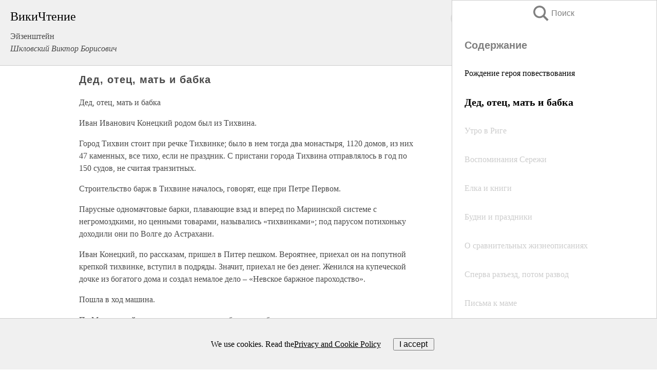

--- FILE ---
content_type: text/html; charset=UTF-8
request_url: https://biography.wikireading.ru/159379
body_size: 25347
content:
<!doctype html>



<html><head>

<!-- Yandex.RTB -->
<script>window.yaContextCb=window.yaContextCb||[]</script>
<script src="https://yandex.ru/ads/system/context.js" async></script>

  <meta charset="utf-8">
  <title>Дед, отец, мать и бабка. Эйзенштейн</title>
  
       <link rel="amphtml" href="https://biography.wikireading.ru/amp159379">
     
  
  <link rel="shortcut icon" type="image/png" href="https://storage.yandexcloud.net/wr4files/favicon.ico">
  <!-- Global site tag (gtag.js) - Google Analytics -->
<script async src="https://www.googletagmanager.com/gtag/js?id=UA-90677494-35"></script><script>
  window.dataLayer = window.dataLayer || [];
  function gtag(){dataLayer.push(arguments);}
  gtag('js', new Date());

  gtag('config', 'UA-90677494-35');
</script>  
  
 <meta name="viewport" content="width=device-width,minimum-scale=1,initial-scale=1">

  
<script type="text/javascript"  async="" src="https://cdn.ampproject.org/v0.js"></script>
<script type="text/javascript" custom-element="amp-sidebar" src="https://cdn.ampproject.org/v0/amp-sidebar-0.1.js" async=""></script>
<script type="text/javascript" async custom-element="amp-fx-collection" src="https://cdn.ampproject.org/v0/amp-fx-collection-0.1.js"></script>

<script async custom-element="amp-user-notification" src="https://cdn.ampproject.org/v0/amp-user-notification-0.1.js"></script>

  



 <style>/*! Bassplate | MIT License | http://github.com/basscss/bassplate */
  
  
  
  .lrpromo-container {
  background-color: #f5f5f5;
  border: 1px solid #e0e0e0;
  border-radius: 5px;
  padding: 15px;
  margin: 20px 0;
  font-family: Arial, sans-serif;
  max-width: 100%;
}
.lrpromo-flex {
  display: flex;
  align-items: center;
  justify-content: space-between;
  flex-wrap: wrap;
}
.lrpromo-content {
  flex: 1;
  min-width: 200px;
  margin-bottom:50px;
}
.lrpromo-heading {
  color: #000000;
  margin-top: 0;
  margin-bottom: 10px;
  font-size: 18px;
}
.lrpromo-text {
  margin-top: 0;
  margin-bottom: 10px;
  font-size: 16px;
}
.lrpromo-highlight {
  color: #ff6600;
  font-size: 18px;
  font-weight: bold;
}
.lrpromo-button {
  display: inline-block;
  background-color: #4682B4;
  color: white;
  text-decoration: none;
  padding: 10px 20px;
  border-radius: 4px;
  font-weight: bold;
  margin-top: 5px;
}
.lrpromo-image-container {
  margin-right: 20px;
  text-align: center;
}
.lrpromo-image {
  max-width: 100px;
  height: auto;
  display: block;
  margin: 0 auto;
  border-radius: 15px;
}
  
  
 
  /* some basic button styling */
      .favorite-button input[type=submit] {
        width: 48px;
        height: 48px;
        cursor: pointer;
        border: none;
        margin: 4px;
        transition: background 300ms ease-in-out;
		
      }
      .favorite-button amp-list {
        margin: var(--space-2);
      }

      .favorite-button .heart-fill {
        background: url('data:image/svg+xml;utf8,<svg xmlns="http://www.w3.org/2000/svg" width="48" height="48" viewBox="0 0 48 48"><path d="M34 6h-20c-2.21 0-3.98 1.79-3.98 4l-.02 32 14-6 14 6v-32c0-2.21-1.79-4-4-4z"/><path d="M0 0h48v48h-48z" fill="none"/></svg>');
      }
      .favorite-button .heart-border {
        background: url('data:image/svg+xml;utf8,<svg xmlns="http://www.w3.org/2000/svg" width="48" height="48" viewBox="0 0 48 48"><path d="M34 6h-20c-2.21 0-3.98 1.79-3.98 4l-.02 32 14-6 14 6v-32c0-2.21-1.79-4-4-4zm0 30l-10-4.35-10 4.35v-26h20v26z"/><path d="M0 0h48v48h-48z" fill="none"/></svg>');
      }
      /* While the page loads we show a grey heart icon to indicate that the functionality is not yet available. */
      .favorite-button .heart-loading,
      .favorite-button .heart-loading[placeholder] {
        background: url('data:image/svg+xml;utf8,<svg xmlns="http://www.w3.org/2000/svg" width="48" height="48" viewBox="0 0 48 48"><path d="M34 6h-20c-2.21 0-3.98 1.79-3.98 4l-.02 32 14-6 14 6v-32c0-2.21-1.79-4-4-4zm0 30l-10-4.35-10 4.35v-26h20v26z"/><path d="M0 0h48v48h-48z" fill="none"/></svg>');
      }
      .favorite-button .favorite-container {
        display: flex;
        align-items: center;
        justify-content: center;
      }
      .favorite-button .favorite-count {
	    
        display: flex;
        align-items: center;
        justify-content: center;
        padding: var(--space-1);
        margin-left: var(--space-1);
        position: relative;
        width: 48px;
        background: var(--color-primary);
        border-radius: .4em;
        color: var(--color-text-light);
      }
	  
	  
	  
	  
      .favorite-button .favorite-count.loading {
        color: #ccc;
        background: var(--color-bg-light);
      }
      .favorite-button .favorite-count.loading:after {
        border-right-color: var(--color-bg-light);
      }
      .favorite-button .favorite-count:after {
        content: '';
        position: absolute;
        left: 0;
        top: 50%;
        width: 0;
        height: 0;
        border: var(--space-1) solid transparent;
        border-right-color: var(--color-primary);
        border-left: 0;
        margin-top: calc(-1 * var(--space-1));
        margin-left: calc(-1 * var(--space-1));
      }
      /* A simple snackbar to show an error */
      #favorite-failed-message {
        display: flex;
        justify-content: space-between;
        position: fixed;
        bottom: 0;
        left: 0;
        right: 0;
        margin: 0 auto;
        width: 100%;
        max-width: 450px;
        background: #323232;
        color: white;
        padding: 1rem 1.5rem;
        z-index: 1000;
      }
      #favorite-failed-message div {
        color: #64dd17;
        margin: 0 1rem;
        cursor: pointer;
      }
  
     amp-img.contain img {
   object-fit: contain;
 }
 .fixed-height-container {
   position: relative;
   width: 100%;
   height: 300px;
 }
 
 .paddingleft10{
 padding-left:10px;
 }
 

 
 .color-light-grey{
 color:#CCCCCC;
 }
 
 .margin-bottom20{
 margin-bottom:20px;
 }
 
 .margin-bottom30{
 margin-bottom:30px;
 }
 
 .margin-top15{
 margin-top:15px;
 }
 
 .margin-top20{
 margin-top:20px;
 }
 
 .margin-top30{
 margin-top:30px;
 }
.margin-left15{margin-left:15px}

margin-left10{margin-left:10px}

.custom-central-block{max-width:700px;margin:0 auto;display:block}


 
  .h1class{
 font-size:20px;
 line-height:45px;
 font-weight:bold;
 line-height:25px;
 margin-top:15px;
 padding-bottom:10px;
 }
 
.font-family-1{font-family: Geneva, Arial, Helvetica, sans-serif;}
 

 
 .custom_down_soder{
  font-size:10px;
  margin-left:3px;
 }
 
 
  .custom_search_input {
        
		
		margin-top:15px;

        margin-right:10px;
        
		width:100%;
		height:50px;
		font-size:16px
      }
  
  .menu_button {
 width:30px;
 height:30px;
background: url('data:image/svg+xml;utf8,<svg xmlns="http://www.w3.org/2000/svg" width="30" height="30" viewBox="0 0 24 24"><path style="fill:gray;" d="M6,15h12c0.553,0,1,0.447,1,1v1c0,0.553-0.447,1-1,1H6c-0.553,0-1-0.447-1-1v-1C5,15.447,5.447,15,6,15z M5,11v1c0,0.553,0.447,1,1,1h12c0.553,0,1-0.447,1-1v-1c0-0.553-0.447-1-1-1H6C5.447,10,5,10.447,5,11z M5,6v1c0,0.553,0.447,1,1,1h12c0.553,0,1-0.447,1-1V6c0-0.553-0.447-1-1-1H6C5.447,5,5,5.447,5,6z"/></svg>');
border:hidden;
cursor:pointer;
background-repeat:no-repeat;
     }

	  
	  
 .search_button {
 width:30px;
 height:30px;
background: url('data:image/svg+xml;utf8,<svg xmlns="http://www.w3.org/2000/svg" width="30" height="30" viewBox="0 0 24 24"><path style="fill:gray;" d="M23.809 21.646l-6.205-6.205c1.167-1.605 1.857-3.579 1.857-5.711 0-5.365-4.365-9.73-9.731-9.73-5.365 0-9.73 4.365-9.73 9.73 0 5.366 4.365 9.73 9.73 9.73 2.034 0 3.923-.627 5.487-1.698l6.238 6.238 2.354-2.354zm-20.955-11.916c0-3.792 3.085-6.877 6.877-6.877s6.877 3.085 6.877 6.877-3.085 6.877-6.877 6.877c-3.793 0-6.877-3.085-6.877-6.877z"/></svg>');
border:hidden;
cursor:pointer;
background-repeat:no-repeat;
     }
	  
.custom_right_sidebar{
padding:10px;  
background-color:#fff;
color:#000;
min-width:300px;
width:500px
 }
 
 .custom_sidebar{
background-color:#fff;
color:#000;
min-width:300px;
width:500px
 }
 
.wr_logo{
font-size:24px;
color:#000000;
margin-bottom:15px
} 
 
.custom-start-block{
background-color:#f0f0f0;
border-bottom-color:#CCCCCC;
border-bottom-style:solid;
border-bottom-width:1px;
padding:20px;
padding-top:70px;
} 

.custom-last-block{
background-color:#f0f0f0;
border-top-color:#CCCCCC;
border-top-style:solid;
border-top-width:1px;
padding:20px;
} 

.none-underline{text-decoration:none;}

.footer-items{margin:0 auto; width:180px; }

.cusom-share-button-position{float:right  }
.cusom-search-button-position{position:absolute; right:50%; z-index:999; top:10px;  }

.bpadding-bottom-60{padding-bottom:60px;}
.custom_padding_sidebar{padding-bottom:60px; padding-top:60px}



 p{margin-top:10px; }
 .top5{margin-top:5px; }
 .top10{margin-top:20px; display:block}
 
 amp-social-share[type="vk"] {
  background-image: url("https://storage.yandexcloud.net/wr4files/vk-icon.png");
}

 .custom-img{object-fit: cover; max-width:100%; margin: 0 auto; display: block;}


.custom-selection-search-button{font-weight:bold; color:#666666; margin-left:10px}

.custom-select-search-button{cursor:pointer; color:#666666; margin-left:10px; text-decoration: underline;}

.custom-selected-item{font-weight:bold; font-size:20px}


.custom-footer{background-color:#fff; color:#000; position:fixed; bottom:0; 
z-index:99;
width:100%;
border-top-color:#CCCCCC;
border-top-style:solid;
border-top-width:0.7px;
height:50px
}


.custom-header{
background-color:#fff; 
color:#000; 
z-index:999;
width:100%;
border-bottom-color:#CCCCCC;
border-bottom-style:solid;
border-bottom-width:0.7px;
height:50px;
z-index:99999999;

}

.custom_ad_height{height:300px}

.desktop_side_block{
display:block;
position:fixed;
overflow:auto; 
height:100%;
 right: 0;
 top:0;
 
 background: whitesmoke;overflow-y: scroll;border:1px solid;
 border-color:#CCCCCC;
 z-index:99;
}


.desktop_side_block::-webkit-scrollbar-track {border-radius: 4px;}
.desktop_side_block::-webkit-scrollbar {width: 6px;}
.desktop_side_block::-webkit-scrollbar-thumb {border-radius: 4px;background: #CCCCCC;}
.desktop_side_block::-webkit-scrollbar-thumb {background:  #CCCCCC;}


@media (min-width: 1100px) { body { width:75% } main {width:700px} .ampstart-sidebar{width:400px} .custom-start-block{padding-right:50px; padding-top:20px;} .custom-header{visibility: hidden;} .ampstart-faq-item{width:300px}}
@media (min-width: 900px) and (max-width: 1100px)  { body { width:80% } main {width:600px} .ampstart-sidebar{width:300px} .custom-start-block{padding-right:50px; padding-top:20px;} .custom-header{visibility: hidden;} .ampstart-faq-item{width:300px}}


.padding-bootom-30{padding-bottom:30px}

.padding-bootom-70{padding-bottom:70px}

.padding-left-35{padding-left:35px}

.padding-left-30{padding-left:30px}

.border-bottom-gray{border-bottom: 1px solid gray;}

.width-75{width:75px}

.width-225{width:225px}

.color-gray{color:gray;}

.bold{font-weight:bold}

.font-size-12{font-size:12px}

.font-size-14{font-size:14px}

.font-20{font-size:20px}

.crop_text {
    white-space: nowrap; 
    overflow: hidden; 
    text-overflow: ellipsis; 
	padding-left:5px;
	padding-right:5px;
   }
.overflow-hidden{ overflow:hidden;} 

.right-position{margin-left: auto; margin-right: 0;}

.center-position{margin:0 auto}

.display-block{display:block}

.poinrer{cursor:pointer}

.clean_button{border: none; outline: none; background:none}

.height-70{height:70px} 

.line-height-15{line-height:15px}

.custom-notification{
        position: fixed;
        padding:100px 100px;
        top: 0;
        width:100%;
        height:100%;  
        display: block;
        z-index:9;
		background-color:#FFFFFF      
    }  
	
	/*----------------------------------------------------------------------------------------------------------------------------------*/


 
 
      html {
        font-family:Georgia, serif;
        line-height: 1.15;
        -ms-text-size-adjust: 100%;
        -webkit-text-size-adjust: 100%;
      }
      body {
        margin: 0;
      }
      article,
      aside,
      footer,
      header,
      nav,
      section {
        display: block;
      }
      h1 {
        font-size: 2em;
        margin: 0.67em 0;
      }
      figcaption,
      figure,
      main {
        display: block;
      }
      figure {
        margin: 1em 40px;
      }
      hr {
        box-sizing: content-box;
        height: 0;
        overflow: visible;
      }
      pre {
        font-family: monospace, monospace;
        font-size: 1em;
      }
      a {
        background-color: transparent;
        -webkit-text-decoration-skip: objects;
      }
      a:active,
      a:hover {
        outline-width: 0;
      }
      abbr[title] {
        border-bottom: none;
        text-decoration: underline;
        text-decoration: underline dotted;
      }
      b,
      strong {
        font-weight: inherit;
        font-weight: bolder;
      }
      code,
      kbd,
      samp {
        font-family: monospace, monospace;
        font-size: 1em;
      }
      dfn {
        font-style: italic;
      }
      mark {
        background-color: #ff0;
        color: #000;
      }
      small {
        font-size: 80%;
      }
      sub,
      sup {
        font-size: 75%;
        line-height: 0;
        position: relative;
        vertical-align: baseline;
      }
      sub {
        bottom: -0.25em;
      }
      sup {
        top: -0.5em;
      }
      audio,
      video {
        display: inline-block;
      }
      audio:not([controls]) {
        display: none;
        height: 0;
      }
      img {
        border-style: none;
      }
      svg:not(:root) {
        overflow: hidden;
      }
      button,
      input,
      optgroup,
      select,
      textarea {
        font-family: sans-serif;
        font-size: 100%;
        line-height: 1.15;
        margin: 0;
      }
      button,
      input {
        overflow: visible;
      }
      button,
      select {
        text-transform: none;
      }
      [type='reset'],
      [type='submit'],
      button,
      html [type='button'] {
        -webkit-appearance: button;
      }
      [type='button']::-moz-focus-inner,
      [type='reset']::-moz-focus-inner,
      [type='submit']::-moz-focus-inner,
      button::-moz-focus-inner {
        border-style: none;
        padding: 0;
      }
      [type='button']:-moz-focusring,
      [type='reset']:-moz-focusring,
      [type='submit']:-moz-focusring,
      button:-moz-focusring {
        outline: 1px dotted ButtonText;
      }
      fieldset {
        border: 1px solid silver;
        margin: 0 2px;
        padding: 0.35em 0.625em 0.75em;
      }
      legend {
        box-sizing: border-box;
        color: inherit;
        display: table;
        max-width: 100%;
        padding: 0;
        white-space: normal;
      }
      progress {
        display: inline-block;
        vertical-align: baseline;
      }
      textarea {
        overflow: auto;
      }
      [type='checkbox'],
      [type='radio'] {
        box-sizing: border-box;
        padding: 0;
      }
      [type='number']::-webkit-inner-spin-button,
      [type='number']::-webkit-outer-spin-button {
        height: auto;
      }
      [type='search'] {
        -webkit-appearance: textfield;
        outline-offset: -2px;
      }
      [type='search']::-webkit-search-cancel-button,
      [type='search']::-webkit-search-decoration {
        -webkit-appearance: none;
      }
      ::-webkit-file-upload-button {
        -webkit-appearance: button;
        font: inherit;
      }
      details,
      menu {
        display: block;
      }
      summary {
        display: list-item;
      }
      canvas {
        display: inline-block;
      }
      [hidden],
      template {
        display: none;
      }
      .h00 {
        font-size: 4rem;
      }
      .h0,
      .h1 {
        font-size: 3rem;
      }
      .h2 {
        font-size: 2rem;
      }
      .h3 {
        font-size: 1.5rem;
      }
      .h4 {
        font-size: 1.125rem;
      }
      .h5 {
        font-size: 0.875rem;
      }
      .h6 {
        font-size: 0.75rem;
      }
      .font-family-inherit {
        font-family: inherit;
      }
      .font-size-inherit {
        font-size: inherit;
      }
      .text-decoration-none {
        text-decoration: none;
      }
      .bold {
        font-weight: 700;
      }
      .regular {
        font-weight: 400;
      }
      .italic {
        font-style: italic;
      }
      .caps {
        text-transform: uppercase;
        letter-spacing: 0.2em;
      }
      .left-align {
        text-align: left;
      }
      .center {
        text-align: center;
      }
      .right-align {
        text-align: right;
      }
      .justify {
        text-align: justify;
      }
      .nowrap {
        white-space: nowrap;
      }
      .break-word {
        word-wrap: break-word;
      }
      .line-height-1 {
        line-height: 1rem;
      }
      .line-height-2 {
        line-height: 1.125rem;
      }
      .line-height-3 {
        line-height: 1.5rem;
      }
      .line-height-4 {
        line-height: 2rem;
      }
      .list-style-none {
        list-style: none;
      }
      .underline {
        text-decoration: underline;
      }
      .truncate {
        max-width: 100%;
        overflow: hidden;
        text-overflow: ellipsis;
        white-space: nowrap;
      }
      .list-reset {
        list-style: none;
        padding-left: 0;
      }
      .inline {
        display: inline;
      }
      .block {
        display: block;
      }
      .inline-block {
        display: inline-block;
      }
      .table {
        display: table;
      }
      .table-cell {
        display: table-cell;
      }
      .overflow-hidden {
        overflow: hidden;
      }
      .overflow-scroll {
        overflow: scroll;
      }
      .overflow-auto {
        overflow: auto;
      }
      .clearfix:after,
      .clearfix:before {
        content: ' ';
        display: table;
      }
      .clearfix:after {
        clear: both;
      }
      .left {
        float: left;
      }
      .right {
        float: right;
      }
      .fit {
        max-width: 100%;
      }
      .max-width-1 {
        max-width: 24rem;
      }
      .max-width-2 {
        max-width: 32rem;
      }
      .max-width-3 {
        max-width: 48rem;
      }
      .max-width-4 {
        max-width: 64rem;
      }
      .border-box {
        box-sizing: border-box;
      }
      .align-baseline {
        vertical-align: baseline;
      }
      .align-top {
        vertical-align: top;
      }
      .align-middle {
        vertical-align: middle;

      }
      .align-bottom {
        vertical-align: bottom;
      }
      .m0 {
        margin: 0;
      }
      .mt0 {
        margin-top: 0;
      }
      .mr0 {
        margin-right: 0;
      }
      .mb0 {
        margin-bottom: 0;
      }
      .ml0,
      .mx0 {
        margin-left: 0;
      }
      .mx0 {
        margin-right: 0;
      }
      .my0 {
        margin-top: 0;
        margin-bottom: 0;
      }
      .m1 {
        margin: 0.5rem;
      }
      .mt1 {
        margin-top: 0.5rem;
      }
      .mr1 {
        margin-right: 0.5rem;
      }
      .mb1 {
        margin-bottom: 0.5rem;
      }
      .ml1,
      .mx1 {
        margin-left: 0.5rem;
      }
      .mx1 {
        margin-right: 0.5rem;
      }
      .my1 {
        margin-top: 0.5rem;
        margin-bottom: 0.5rem;
      }
      .m2 {
        margin: 1rem;
      }
      .mt2 {
        margin-top: 1rem;
      }
      .mr2 {
        margin-right: 1rem;
      }
      .mb2 {
        margin-bottom: 1rem;
      }
      .ml2,
      .mx2 {
        margin-left: 1rem;
      }
      .mx2 {
        margin-right: 1rem;
      }
      .my2 {
        margin-top: 1rem;
        margin-bottom: 1rem;
      }
      .m3 {
        margin: 1.5rem;
      }
      .mt3 {
        margin-top: 1.5rem;
      }
      .mr3 {
        margin-right: 1.5rem;
      }
      .mb3 {
        margin-bottom: 1.5rem;
      }
      .ml3,
      .mx3 {
        margin-left: 1.5rem;
      }
      .mx3 {
        margin-right: 1.5rem;
      }
      .my3 {
        margin-top: 1.5rem;
        margin-bottom: 1.5rem;
      }
      .m4 {
        margin: 2rem;
      }
      .mt4 {
        margin-top: 2rem;
      }
      .mr4 {
        margin-right: 2rem;
      }
      .mb4 {
        margin-bottom: 2rem;
      }
      .ml4,
      .mx4 {
        margin-left: 2rem;
      }
      .mx4 {
        margin-right: 2rem;
      }
      .my4 {
        margin-top: 2rem;
        margin-bottom: 2rem;
      }
      .mxn1 {
        margin-left: calc(0.5rem * -1);
        margin-right: calc(0.5rem * -1);
      }
      .mxn2 {
        margin-left: calc(1rem * -1);
        margin-right: calc(1rem * -1);
      }
      .mxn3 {
        margin-left: calc(1.5rem * -1);
        margin-right: calc(1.5rem * -1);
      }
      .mxn4 {
        margin-left: calc(2rem * -1);
        margin-right: calc(2rem * -1);
      }
      .m-auto {
        margin: auto;
      }
      .mt-auto {
        margin-top: auto;
      }
      .mr-auto {
        margin-right: auto;
      }
      .mb-auto {
        margin-bottom: auto;
      }
      .ml-auto,
      .mx-auto {
        margin-left: auto;
      }
      .mx-auto {
        margin-right: auto;
      }
      .my-auto {
        margin-top: auto;
        margin-bottom: auto;
      }
      .p0 {
        padding: 0;
      }
      .pt0 {
        padding-top: 0;
      }
      .pr0 {
        padding-right: 0;
      }
      .pb0 {
        padding-bottom: 0;
      }
      .pl0,
      .px0 {
        padding-left: 0;
      }
      .px0 {
        padding-right: 0;
      }
      .py0 {
        padding-top: 0;
        padding-bottom: 0;
      }
      .p1 {
        padding: 0.5rem;
      }
      .pt1 {
        padding-top: 0.5rem;
      }
      .pr1 {
        padding-right: 0.5rem;
      }
      .pb1 {
        padding-bottom: 0.5rem;
      }
      .pl1 {
        padding-left: 0.5rem;
      }
      .py1 {
        padding-top: 0.5rem;
        padding-bottom: 0.5rem;
      }
      .px1 {
        padding-left: 0.5rem;
        padding-right: 0.5rem;
      }
      .p2 {
        padding: 1rem;
      }
      .pt2 {
        padding-top: 1rem;
      }
      .pr2 {
        padding-right: 1rem;
      }
      .pb2 {
        padding-bottom: 1rem;
      }
      .pl2 {
        padding-left: 1rem;
      }
      .py2 {
        padding-top: 1rem;
        padding-bottom: 1rem;
      }
      .px2 {
        padding-left: 1rem;
        padding-right: 1rem;
      }
      .p3 {
        padding: 1.5rem;
      }
      .pt3 {
        padding-top: 1.5rem;
      }
      .pr3 {
        padding-right: 1.5rem;
      }
      .pb3 {
        padding-bottom: 1.5rem;
      }
      .pl3 {
        padding-left: 1.5rem;
      }
      .py3 {
        padding-top: 1.5rem;
        padding-bottom: 1.5rem;
      }
      .px3 {
        padding-left: 1.5rem;
        padding-right: 1.5rem;
      }
      .p4 {
        padding: 2rem;
      }
      .pt4 {
        padding-top: 2rem;
      }
      .pr4 {
        padding-right: 2rem;
      }
      .pb4 {
        padding-bottom: 2rem;
      }
      .pl4 {
        padding-left: 2rem;
      }
      .py4 {
        padding-top: 2rem;
        padding-bottom: 2rem;
      }
      .px4 {
        padding-left: 2rem;
        padding-right: 2rem;
      }
      .col {
        float: left;
      }
      .col,
      .col-right {
        box-sizing: border-box;
      }
      .col-right {
        float: right;
      }
      .col-1 {
        width: 8.33333%;
      }
      .col-2 {
        width: 16.66667%;
      }
      .col-3 {
        width: 25%;
      }
      .col-4 {
        width: 33.33333%;
      }
      .col-5 {
        width: 41.66667%;
      }
      .col-6 {
        width: 50%;
      }
      .col-7 {
        width: 58.33333%;
      }
      .col-8 {
        width: 66.66667%;
      }
      .col-9 {
        width: 75%;
      }
      .col-10 {
        width: 83.33333%;
      }
      .col-11 {
        width: 91.66667%;
      }
      .col-12 {
        width: 100%;
      }
      @media (min-width: 40.06rem) {
        .sm-col {
          float: left;
          box-sizing: border-box;
        }
        .sm-col-right {
          float: right;
          box-sizing: border-box;
        }
        .sm-col-1 {
          width: 8.33333%;
        }
        .sm-col-2 {
          width: 16.66667%;
        }
        .sm-col-3 {
          width: 25%;
        }
        .sm-col-4 {
          width: 33.33333%;
        }
        .sm-col-5 {
          width: 41.66667%;
        }
        .sm-col-6 {
          width: 50%;
        }
        .sm-col-7 {
          width: 58.33333%;
        }
        .sm-col-8 {
          width: 66.66667%;
        }
        .sm-col-9 {
          width: 75%;
        }
        .sm-col-10 {
          width: 83.33333%;
        }
        .sm-col-11 {
          width: 91.66667%;
        }
        .sm-col-12 {
          width: 100%;
        }
      }
      @media (min-width: 52.06rem) {
        .md-col {
          float: left;
          box-sizing: border-box;
        }
        .md-col-right {
          float: right;
          box-sizing: border-box;
        }
        .md-col-1 {
          width: 8.33333%;
        }
        .md-col-2 {
          width: 16.66667%;
        }
        .md-col-3 {
          width: 25%;
        }
        .md-col-4 {
          width: 33.33333%;
        }
        .md-col-5 {
          width: 41.66667%;
        }
        .md-col-6 {
          width: 50%;
        }
        .md-col-7 {
          width: 58.33333%;
        }
        .md-col-8 {
          width: 66.66667%;
        }
        .md-col-9 {
          width: 75%;
        }
        .md-col-10 {
          width: 83.33333%;
        }
        .md-col-11 {
          width: 91.66667%;
        }
        .md-col-12 {
          width: 100%;
        }
      }
      @media (min-width: 64.06rem) {
        .lg-col {
          float: left;
          box-sizing: border-box;
        }
        .lg-col-right {
          float: right;
          box-sizing: border-box;
        }
        .lg-col-1 {
          width: 8.33333%;
        }
        .lg-col-2 {
          width: 16.66667%;
        }
        .lg-col-3 {
          width: 25%;
        }
        .lg-col-4 {
          width: 33.33333%;
        }
        .lg-col-5 {
          width: 41.66667%;
        }
        .lg-col-6 {
          width: 50%;
        }
        .lg-col-7 {
          width: 58.33333%;
        }
        .lg-col-8 {
          width: 66.66667%;
        }
        .lg-col-9 {
          width: 75%;
        }
        .lg-col-10 {
          width: 83.33333%;
        }
        .lg-col-11 {
          width: 91.66667%;
        }
        .lg-col-12 {
          width: 100%;
        }
      }
      .flex {
        display: -ms-flexbox;
        display: flex;
      }
      @media (min-width: 40.06rem) {
        .sm-flex {
          display: -ms-flexbox;
          display: flex;
        }
      }
      @media (min-width: 52.06rem) {
        .md-flex {
          display: -ms-flexbox;
          display: flex;
        }
      }
      @media (min-width: 64.06rem) {
        .lg-flex {
          display: -ms-flexbox;
          display: flex;
        }
      }
      .flex-column {
        -ms-flex-direction: column;
        flex-direction: column;
      }
      .flex-wrap {
        -ms-flex-wrap: wrap;
        flex-wrap: wrap;
      }
      .items-start {
        -ms-flex-align: start;
        align-items: flex-start;
      }
      .items-end {
        -ms-flex-align: end;
        align-items: flex-end;
      }
      .items-center {
        -ms-flex-align: center;
        align-items: center;
      }
      .items-baseline {
        -ms-flex-align: baseline;
        align-items: baseline;
      }
      .items-stretch {
        -ms-flex-align: stretch;
        align-items: stretch;
      }
      .self-start {
        -ms-flex-item-align: start;
        align-self: flex-start;
      }
      .self-end {
        -ms-flex-item-align: end;
        align-self: flex-end;
      }
      .self-center {
        -ms-flex-item-align: center;
        -ms-grid-row-align: center;
        align-self: center;
      }
      .self-baseline {
        -ms-flex-item-align: baseline;
        align-self: baseline;
      }
      .self-stretch {
        -ms-flex-item-align: stretch;
        -ms-grid-row-align: stretch;
        align-self: stretch;
      }
      .justify-start {
        -ms-flex-pack: start;
        justify-content: flex-start;
      }
      .justify-end {
        -ms-flex-pack: end;
        justify-content: flex-end;
      }
      .justify-center {
        -ms-flex-pack: center;
        justify-content: center;
      }
      .justify-between {
        -ms-flex-pack: justify;
        justify-content: space-between;
      }
      .justify-around {
        -ms-flex-pack: distribute;
        justify-content: space-around;
      }
      .justify-evenly {
        -ms-flex-pack: space-evenly;
        justify-content: space-evenly;
      }
      .content-start {
        -ms-flex-line-pack: start;
        align-content: flex-start;
      }
      .content-end {
        -ms-flex-line-pack: end;
        align-content: flex-end;
      }
      .content-center {
        -ms-flex-line-pack: center;
        align-content: center;
      }
      .content-between {
        -ms-flex-line-pack: justify;
        align-content: space-between;
      }
      .content-around {
        -ms-flex-line-pack: distribute;
        align-content: space-around;
      }
      .content-stretch {
        -ms-flex-line-pack: stretch;
        align-content: stretch;
      }
      .flex-auto {

        -ms-flex: 1 1 auto;
        flex: 1 1 auto;
        min-width: 0;
        min-height: 0;
      }
      .flex-none {
        -ms-flex: none;
        flex: none;
      }
      .order-0 {
        -ms-flex-order: 0;
        order: 0;
      }
      .order-1 {
        -ms-flex-order: 1;
        order: 1;
      }
      .order-2 {
        -ms-flex-order: 2;
        order: 2;
      }
      .order-3 {
        -ms-flex-order: 3;
        order: 3;
      }
      .order-last {
        -ms-flex-order: 99999;
        order: 99999;
      }
      .relative {
        position: relative;
      }
      .absolute {
        position: absolute;
      }
      .fixed {
        position: fixed;
      }
      .top-0 {
        top: 0;
      }
      .right-0 {
        right: 0;
      }
      .bottom-0 {
        bottom: 0;
      }
      .left-0 {
        left: 0;
      }
      .z1 {
        z-index: 1;
      }
      .z2 {
        z-index: 2;
      }
      .z3 {
        z-index: 3;
      }
      .z4 {
        z-index: 4;
      }
      .border {
        border-style: solid;
        border-width: 1px;
      }
      .border-top {
        border-top-style: solid;
        border-top-width: 1px;
      }
      .border-right {
        border-right-style: solid;
        border-right-width: 1px;
      }
      .border-bottom {
        border-bottom-style: solid;
        border-bottom-width: 1px;
      }
      .border-left {
        border-left-style: solid;
        border-left-width: 1px;
      }
      .border-none {
        border: 0;
      }
      .rounded {
        border-radius: 3px;
      }
      .circle {
        border-radius: 50%;
      }
      .rounded-top {
        border-radius: 3px 3px 0 0;
      }
      .rounded-right {
        border-radius: 0 3px 3px 0;
      }
      .rounded-bottom {
        border-radius: 0 0 3px 3px;
      }
      .rounded-left {
        border-radius: 3px 0 0 3px;
      }
      .not-rounded {
        border-radius: 0;
      }
      .hide {
        position: absolute;
        height: 1px;
        width: 1px;
        overflow: hidden;
        clip: rect(1px, 1px, 1px, 1px);
      }
      @media (max-width: 40rem) {
        .xs-hide {
          display: none;
        }
      }
      @media (min-width: 40.06rem) and (max-width: 52rem) {
        .sm-hide {
          display: none;
        }
      }
      @media (min-width: 52.06rem) and (max-width: 64rem) {
        .md-hide {
          display: none;
        }
      }
      @media (min-width: 64.06rem) {
        .lg-hide {
          display: none;
        }
      }
      .display-none {
        display: none;
      }
      * {
        box-sizing: border-box;
      }
	  

      body {
        background: #fff;
        color: #4a4a4a;
        font-family:Georgia, serif;
        min-width: 315px;
        overflow-x: hidden;
       /* font-smooth: always;
        -webkit-font-smoothing: antialiased;*/
      }
      main {
       margin: 0 auto;
      }
    
      .ampstart-accent {
        color: #003f93;
      }
      #content:target {
        margin-top: calc(0px - 3.5rem);
        padding-top: 3.5rem;
      }
      .ampstart-title-lg {
        font-size: 3rem;
        line-height: 3.5rem;
        letter-spacing: 0.06rem;
      }
      .ampstart-title-md {
        font-size: 2rem;
        line-height: 2.5rem;
        letter-spacing: 0.06rem;
      }
      .ampstart-title-sm {
        font-size: 1.5rem;
        line-height: 2rem;
        letter-spacing: 0.06rem;
      }
      .ampstart-subtitle,
      body {
        line-height: 1.5rem;
        letter-spacing: normal;
      }
      .ampstart-subtitle {
        color: #003f93;
        font-size: 1rem;
      }
      .ampstart-byline,

      .ampstart-caption,
      .ampstart-hint,
      .ampstart-label {
        font-size: 0.875rem;
        color: #4f4f4f;
        line-height: 1.125rem;
        letter-spacing: 0.06rem;
      }
      .ampstart-label {
        text-transform: uppercase;
      }
      .ampstart-footer,
      .ampstart-small-text {
        font-size: 0.75rem;
        line-height: 1rem;
        letter-spacing: 0.06rem;
      }
      .ampstart-card {
        box-shadow: 0 1px 1px 0 rgba(0, 0, 0, 0.14),
          0 1px 1px -1px rgba(0, 0, 0, 0.14), 0 1px 5px 0 rgba(0, 0, 0, 0.12);
      }
      .h1,
      h1 {
        font-size: 3rem;
        line-height: 3.5rem;
      }
      .h2,
      h2 {
        font-size: 2rem;
        line-height: 2.5rem;
      }
      .h3,
      h3 {
        font-size: 1.5rem;
        line-height: 2rem;
      }
      .h4,
      h4 {
        font-size: 1.125rem;
        line-height: 1.5rem;
      }
      .h5,
      h5 {
        font-size: 0.875rem;
        line-height: 1.125rem;
      }
      .h6,
      h6 {
        font-size: 0.75rem;
        line-height: 1rem;
      }
      h1,
      h2,
      h3,
      h4,
      h5,
      h6 {
        margin: 0;
        padding: 0;
        font-weight: 400;
        letter-spacing: 0.06rem;
      }
      a,
      a:active,
      a:visited {
        color: inherit;
      }
      .ampstart-btn {
        font-family: inherit;
        font-weight: inherit;
        font-size: 1rem;
        line-height: 1.125rem;
        padding: 0.7em 0.8em;
        text-decoration: none;
        white-space: nowrap;
        word-wrap: normal;
        vertical-align: middle;
        cursor: pointer;
        background-color: #000;
        color: #fff;
        border: 1px solid #fff;
      }
      .ampstart-btn:visited {
        color: #fff;
      }
      .ampstart-btn-secondary {
        background-color: #fff;
        color: #000;
        border: 1px solid #000;
      }
      .ampstart-btn-secondary:visited {
        color: #000;
      }
      .ampstart-btn:active .ampstart-btn:focus {
        opacity: 0.8;
      }
      .ampstart-btn[disabled],
      .ampstart-btn[disabled]:active,
      .ampstart-btn[disabled]:focus,
      .ampstart-btn[disabled]:hover {
        opacity: 0.5;
        outline: 0;
        cursor: default;
      }
      .ampstart-dropcap:first-letter {
        color: #000;
        font-size: 3rem;
        font-weight: 700;
        float: left;
        overflow: hidden;
        line-height: 3rem;
        margin-left: 0;
        margin-right: 0.5rem;
      }
      .ampstart-initialcap {
        padding-top: 1rem;
        margin-top: 1.5rem;
      }
      .ampstart-initialcap:first-letter {
        color: #000;
        font-size: 3rem;
        font-weight: 700;
        margin-left: -2px;
      }
      .ampstart-pullquote {
        border: none;
        border-left: 4px solid #000;
        font-size: 1.5rem;
        padding-left: 1.5rem;
      }
      .ampstart-byline time {
        font-style: normal;
        white-space: nowrap;
      }
      .amp-carousel-button-next {
        background-image: url('data:image/svg+xml;charset=utf-8,<svg width="18" height="18" viewBox="0 0 34 34" xmlns="http://www.w3.org/2000/svg"><title>Next</title><path d="M25.557 14.7L13.818 2.961 16.8 0l16.8 16.8-16.8 16.8-2.961-2.961L25.557 18.9H0v-4.2z" fill="%23FFF" fill-rule="evenodd"/></svg>');
      }
      .amp-carousel-button-prev {
        background-image: url('data:image/svg+xml;charset=utf-8,<svg width="18" height="18" viewBox="0 0 34 34" xmlns="http://www.w3.org/2000/svg"><title>Previous</title><path d="M33.6 14.7H8.043L19.782 2.961 16.8 0 0 16.8l16.8 16.8 2.961-2.961L8.043 18.9H33.6z" fill="%23FFF" fill-rule="evenodd"/></svg>');
      }
      .ampstart-dropdown {
        min-width: 200px;
      }
      .ampstart-dropdown.absolute {
        z-index: 100;
      }
      .ampstart-dropdown.absolute > section,
      .ampstart-dropdown.absolute > section > header {

        height: 100%;
      }
      .ampstart-dropdown > section > header {
        background-color: #000;
        border: 0;
        color: #fff;
      }
      .ampstart-dropdown > section > header:after {
        display: inline-block;
        content: '+';
        padding: 0 0 0 1.5rem;
        color: #003f93;
      }
      .ampstart-dropdown > [expanded] > header:after {
        content: '–';
      }
      .absolute .ampstart-dropdown-items {
        z-index: 200;
      }
      .ampstart-dropdown-item {
        background-color: #000;
        color: #003f93;
        opacity: 0.9;
      }
      .ampstart-dropdown-item:active,
      .ampstart-dropdown-item:hover {
        opacity: 1;
      }
      .ampstart-footer {
        background-color: #fff;
        color: #000;
        padding-top: 5rem;
        padding-bottom: 5rem;
      }
      .ampstart-footer .ampstart-icon {
        fill: #000;
      }
      .ampstart-footer .ampstart-social-follow li:last-child {
        margin-right: 0;
      }
      .ampstart-image-fullpage-hero {
        color: #fff;
      }
      .ampstart-fullpage-hero-heading-text,
      .ampstart-image-fullpage-hero .ampstart-image-credit {
        -webkit-box-decoration-break: clone;
        box-decoration-break: clone;
        background: #000;
        padding: 0 1rem 0.2rem;
      }
      .ampstart-image-fullpage-hero > amp-img {
        max-height: calc(100vh - 3.5rem);
      }
      .ampstart-image-fullpage-hero > amp-img img {
        -o-object-fit: cover;
        object-fit: cover;
      }
      .ampstart-fullpage-hero-heading {
        line-height: 3.5rem;
      }
      .ampstart-fullpage-hero-cta {
        background: transparent;
      }
      .ampstart-readmore {
        background: linear-gradient(0deg, rgba(0, 0, 0, 0.65) 0, transparent);
        color: #fff;
        margin-top: 5rem;
        padding-bottom: 3.5rem;
      }
      .ampstart-readmore:after {
        display: block;
        content: '⌄';
        font-size: 2rem;
      }
      .ampstart-readmore-text {
        background: #000;
      }
      @media (min-width: 52.06rem) {
        .ampstart-image-fullpage-hero > amp-img {
          height: 60vh;
        }
      }
      .ampstart-image-heading {
        color: #fff;
        background: linear-gradient(0deg, rgba(0, 0, 0, 0.65) 0, transparent);
      }
      .ampstart-image-heading > * {
        margin: 0;
      }
      amp-carousel .ampstart-image-with-heading {
        margin-bottom: 0;
      }
      .ampstart-image-with-caption figcaption {
        color: #4f4f4f;
        line-height: 1.125rem;
      }
      amp-carousel .ampstart-image-with-caption {
        margin-bottom: 0;
      }
      .ampstart-input {
        max-width: 100%;
        width: 300px;
        min-width: 100px;
        font-size: 1rem;
        line-height: 1.5rem;
      }
      .ampstart-input [disabled],
      .ampstart-input [disabled] + label {
        opacity: 0.5;
      }
      .ampstart-input [disabled]:focus {
        outline: 0;
      }
      .ampstart-input > input,
      .ampstart-input > select,
      .ampstart-input > textarea {
        width: 100%;
        margin-top: 1rem;
        line-height: 1.5rem;
        border: 0;
        border-radius: 0;
        border-bottom: 1px solid #4a4a4a;
        background: none;
        color: #4a4a4a;
        outline: 0;
      }
      .ampstart-input > label {
        color: #003f93;
        pointer-events: none;
        text-align: left;
        font-size: 0.875rem;
        line-height: 1rem;
        opacity: 0;
        animation: 0.2s;
        animation-timing-function: cubic-bezier(0.4, 0, 0.2, 1);
        animation-fill-mode: forwards;
      }
      .ampstart-input > input:focus,
      .ampstart-input > select:focus,
      .ampstart-input > textarea:focus {
        outline: 0;
      }
      .ampstart-input > input:focus:-ms-input-placeholder,
      .ampstart-input > select:focus:-ms-input-placeholder,
      .ampstart-input > textarea:focus:-ms-input-placeholder {
        color: transparent;
      }
      .ampstart-input > input:focus::placeholder,
      .ampstart-input > select:focus::placeholder,
      .ampstart-input > textarea:focus::placeholder {
        color: transparent;
      }
      .ampstart-input > input:not(:placeholder-shown):not([disabled]) + label,
      .ampstart-input > select:not(:placeholder-shown):not([disabled]) + label,
      .ampstart-input
        > textarea:not(:placeholder-shown):not([disabled])
        + label {
        opacity: 1;
      }
      .ampstart-input > input:focus + label,
      .ampstart-input > select:focus + label,
      .ampstart-input > textarea:focus + label {
        animation-name: a;
      }
      @keyframes a {
        to {
          opacity: 1;
        }
      }
      .ampstart-input > label:after {
        content: '';
        height: 2px;
        position: absolute;
        bottom: 0;
        left: 45%;
        background: #003f93;
        transition: 0.2s;
        transition-timing-function: cubic-bezier(0.4, 0, 0.2, 1);
        visibility: hidden;
        width: 10px;
      }
      .ampstart-input > input:focus + label:after,
      .ampstart-input > select:focus + label:after,
      .ampstart-input > textarea:focus + label:after {
        left: 0;
        width: 100%;
        visibility: visible;
      }
      .ampstart-input > input[type='search'] {
        -webkit-appearance: none;
        -moz-appearance: none;
        appearance: none;
      }
      .ampstart-input > input[type='range'] {
        border-bottom: 0;
      }
      .ampstart-input > input[type='range'] + label:after {
        display: none;
      }
      .ampstart-input > select {
        -webkit-appearance: none;
        -moz-appearance: none;
        appearance: none;
      }
      .ampstart-input > select + label:before {
        content: '⌄';
        line-height: 1.5rem;
        position: absolute;
        right: 5px;
        zoom: 2;
        top: 0;
        bottom: 0;
        color: #003f93;
      }
      .ampstart-input-chk,
      .ampstart-input-radio {
        width: auto;
        color: #4a4a4a;
      }
      .ampstart-input input[type='checkbox'],
      .ampstart-input input[type='radio'] {
        margin-top: 0;
        -webkit-appearance: none;
        -moz-appearance: none;
        appearance: none;
        width: 20px;
        height: 20px;
        border: 1px solid #003f93;
        vertical-align: middle;
        margin-right: 0.5rem;
        text-align: center;
      }
      .ampstart-input input[type='radio'] {
        border-radius: 20px;
      }
      .ampstart-input input[type='checkbox']:not([disabled]) + label,
      .ampstart-input input[type='radio']:not([disabled]) + label {
        pointer-events: auto;
        animation: none;
        vertical-align: middle;
        opacity: 1;
        cursor: pointer;
      }
      .ampstart-input input[type='checkbox'] + label:after,
      .ampstart-input input[type='radio'] + label:after {
        display: none;
      }
      .ampstart-input input[type='checkbox']:after,
      .ampstart-input input[type='radio']:after {
        position: absolute;
        top: 0;
        left: 0;
        bottom: 0;
        right: 0;
        content: ' ';
        line-height: 1.4rem;
        vertical-align: middle;
        text-align: center;
        background-color: #fff;
      }
      .ampstart-input input[type='checkbox']:checked:after {
        background-color: #003f93;
        color: #fff;
        content: '✓';
      }
      .ampstart-input input[type='radio']:checked {
        background-color: #fff;
      }
      .ampstart-input input[type='radio']:after {
        top: 3px;
        bottom: 3px;
        left: 3px;
        right: 3px;
        border-radius: 12px;
      }
      .ampstart-input input[type='radio']:checked:after {
        content: '';
        font-size: 3rem;
        background-color: #003f93;
      }
    /*  .ampstart-input > label,
      _:-ms-lang(x) {
        opacity: 1;
      }
      .ampstart-input > input:-ms-input-placeholder,
      _:-ms-lang(x) {
        color: transparent;
      }
      .ampstart-input > input::placeholder,
      _:-ms-lang(x) {
        color: transparent;
      }
      .ampstart-input > input::-ms-input-placeholder,
      _:-ms-lang(x) {
        color: transparent;
      }*/
      .ampstart-input > select::-ms-expand {
        display: none;
      }
      .ampstart-headerbar {
        background-color: #fff;
        color: #000;
        z-index: 999;
        box-shadow: 0 0 5px 2px rgba(0, 0, 0, 0.1);
      }
      .ampstart-headerbar + :not(amp-sidebar),
      .ampstart-headerbar + amp-sidebar + * {
        margin-top: 3.5rem;
      }
      .ampstart-headerbar-nav .ampstart-nav-item {
        padding: 0 1rem;
        background: transparent;
        opacity: 0.8;
      }
      .ampstart-headerbar-nav {
        line-height: 3.5rem;
      }
      .ampstart-nav-item:active,
      .ampstart-nav-item:focus,
      .ampstart-nav-item:hover {
        opacity: 1;
      }
      .ampstart-navbar-trigger:focus {
        outline: none;
      }
      .ampstart-nav a,
      .ampstart-navbar-trigger,
      .ampstart-sidebar-faq a {
        cursor: pointer;
        text-decoration: none;
      }
      .ampstart-nav .ampstart-label {
        color: inherit;
      }
      .ampstart-navbar-trigger {
        line-height: 3.5rem;
        font-size: 2rem;
      }
      .ampstart-headerbar-nav {
        -ms-flex: 1;
        flex: 1;
      }
      .ampstart-nav-search {
        -ms-flex-positive: 0.5;
        flex-grow: 0.5;
      }
      .ampstart-headerbar .ampstart-nav-search:active,
      .ampstart-headerbar .ampstart-nav-search:focus,
      .ampstart-headerbar .ampstart-nav-search:hover {
        box-shadow: none;
      }
      .ampstart-nav-search > input {
        border: none;
        border-radius: 3px;
        line-height: normal;
      }
      .ampstart-nav-dropdown {
        min-width: 200px;
      }
      .ampstart-nav-dropdown amp-accordion header {
        background-color: #fff;
        border: none;
      }
      .ampstart-nav-dropdown amp-accordion ul {
        background-color: #fff;
      }
      .ampstart-nav-dropdown .ampstart-dropdown-item,
      .ampstart-nav-dropdown .ampstart-dropdown > section > header {
        background-color: #fff;
        color: #000;
      }
      .ampstart-nav-dropdown .ampstart-dropdown-item {
        color: #003f93;
      }
      .ampstart-sidebar {
        background-color: #fff;
        color: #000;
        }
      .ampstart-sidebar .ampstart-icon {
        fill: #003f93;
      }
      .ampstart-sidebar-header {
        line-height: 3.5rem;
        min-height: 3.5rem;
      }
      .ampstart-sidebar .ampstart-dropdown-item,
      .ampstart-sidebar .ampstart-dropdown header,
      .ampstart-sidebar .ampstart-faq-item,
      .ampstart-sidebar .ampstart-nav-item,
      .ampstart-sidebar .ampstart-social-follow {
        margin: 0 0 2rem;
      }
      .ampstart-sidebar .ampstart-nav-dropdown {
        margin: 0;
      }
      .ampstart-sidebar .ampstart-navbar-trigger {
        line-height: inherit;
      }
      .ampstart-navbar-trigger svg {
        pointer-events: none;
      }
      .ampstart-related-article-section {
        border-color: #4a4a4a;
      }
      .ampstart-related-article-section .ampstart-heading {
        color: #4a4a4a;
        font-weight: 400;
      }
      .ampstart-related-article-readmore {
        color: #000;
        letter-spacing: 0;
      }
      .ampstart-related-section-items > li {
        border-bottom: 1px solid #4a4a4a;
      }
      .ampstart-related-section-items > li:last-child {
        border: none;
      }
      .ampstart-related-section-items .ampstart-image-with-caption {
        display: -ms-flexbox;
        display: flex;
        -ms-flex-wrap: wrap;
        flex-wrap: wrap;
        -ms-flex-align: center;
        align-items: center;
        margin-bottom: 0;
      }
      .ampstart-related-section-items .ampstart-image-with-caption > amp-img,
      .ampstart-related-section-items
        .ampstart-image-with-caption
        > figcaption {
        -ms-flex: 1;
        flex: 1;
      }
      .ampstart-related-section-items
        .ampstart-image-with-caption
        > figcaption {
        padding-left: 1rem;
      }
      @media (min-width: 40.06rem) {
        .ampstart-related-section-items > li {
          border: none;
        }
        .ampstart-related-section-items
          .ampstart-image-with-caption
          > figcaption {
          padding: 1rem 0;
        }
        .ampstart-related-section-items .ampstart-image-with-caption > amp-img,
        .ampstart-related-section-items
          .ampstart-image-with-caption
          > figcaption {
          -ms-flex-preferred-size: 100%;
          flex-basis: 100%;
        }
      }
      .ampstart-social-box {
        display: -ms-flexbox;
        display: flex;
      }
      .ampstart-social-box > amp-social-share {
        background-color: #000;
      }
      .ampstart-icon {
        fill: #003f93;
      }
      .ampstart-input {
        width: 100%;
      }
      main .ampstart-social-follow {
        margin-left: auto;
        margin-right: auto;
        width: 315px;
      }
      main .ampstart-social-follow li {
        transform: scale(1.8);
      }
      h1 + .ampstart-byline time {
        font-size: 1.5rem;
        font-weight: 400;
      }




  amp-user-notification.sample-notification {
    
    display: flex;
    align-items: center;
    justify-content: center;
    height:100px;
    padding:15px;
    
background-color: #f0f0f0;
 color:#000; position:fixed; bottom:0; 
z-index:999;
width:100%;
border-top-color:#CCCCCC;
border-top-style:solid;
border-top-width:0.7px;

  }
 
  amp-user-notification.sample-notification > button {
    min-width: 80px;
  }



</style>
</head>
  <body>
      





<!-- Yandex.Metrika counter -->
<script type="text/javascript" >
    (function (d, w, c) {
        (w[c] = w[c] || []).push(function() {
            try {
                w.yaCounter36214395 = new Ya.Metrika({
                    id:36214395,
                    clickmap:true,
                    trackLinks:true,
                    accurateTrackBounce:true
                });
            } catch(e) { }
        });

        var n = d.getElementsByTagName("script")[0],
            s = d.createElement("script"),
            f = function () { n.parentNode.insertBefore(s, n); };
        s.type = "text/javascript";
        s.async = true;
        s.src = "https://mc.yandex.ru/metrika/watch.js";

        if (w.opera == "[object Opera]") {
            d.addEventListener("DOMContentLoaded", f, false);
        } else { f(); }
    })(document, window, "yandex_metrika_callbacks");
</script>
<noscript><div><img src="https://mc.yandex.ru/watch/36214395" style="position:absolute; left:-9999px;" alt="" /></div></noscript>
<!-- /Yandex.Metrika counter -->

<!-- Yandex.RTB R-A-242635-95 -->
<script>
window.yaContextCb.push(() => {
    Ya.Context.AdvManager.render({
        "blockId": "R-A-242635-95",
        "type": "floorAd",
        "platform": "desktop"
    })
})
</script>
<!-- Yandex.RTB R-A-242635-98  -->
<script>
setTimeout(() => {
    window.yaContextCb.push(() => {
        Ya.Context.AdvManager.render({
            "blockId": "R-A-242635-98",
            "type": "fullscreen",
            "platform": "desktop"
        })
    })
}, 10000);
</script>



  <header class="custom-header fixed flex justify-start items-center top-0 left-0 right-0 pl2 pr4 overflow-hidden" amp-fx="float-in-top">
  
  <button on="tap:nav-sidebar.toggle" class="menu_button margin-left10"></button> 
  
  <div class="font-20 center-position padding-left-35">ВикиЧтение</div>
      
      
      
     <button on="tap:sidebar-ggl" class="search_button right-position"></button>
        

      
     
   </header>

  
       <div class="custom-start-block">
		    
           
            
            <script src="https://yastatic.net/share2/share.js" async></script>
<div  class="ya-share2 cusom-share-button-position" data-curtain data-shape="round" data-color-scheme="whiteblack" data-limit="0" data-more-button-type="short" data-services="vkontakte,facebook,telegram,twitter,viber,whatsapp"></div> 
            
  
           <div class="wr_logo">ВикиЧтение</div>
		      
  
          
		  Эйзенштейн<br>
          <em>Шкловский Виктор Борисович</em>
          
  
          
          </div>
          
          
          
         
    <aside id="target-element-desktop" class="ampstart-sidebar px3 custom_padding_sidebar desktop_side_block">
       <div class="cusom-search-button-position">
           <button on="tap:sidebar-ggl" class="search_button padding-left-35 margin-left15 color-gray">Поиск</button>
     
       </div>
       <div class="font-family-1 padding-bootom-30 h1class color-gray">Содержание</div>
  </aside>  
     
    <main id="content" role="main" class="">
    
      <article class="recipe-article">
         
          
          
          
          <h1 class="mb1 px3 h1class font-family-1">Дед, отец, мать и бабка</h1>
          
   

<script type="text/javascript">
function clcg(){var myDate = new Date();myDate.setMonth(myDate.getMonth() + 12);var expires = "expires="+myDate.toUTCString();document.cookie = "clcg=2; domain=wikireading.ru;"+expires;}</script>
<amp-user-notification id="my-notification7" class="sample-notification custom-footer" layout="nodisplay">
We use cookies. Read the <a rel="nofollow" href="https://wikireading.ru/privacy-en"> Privacy and Cookie Policy</a>
  <button class="mx3" on="tap:my-notification7.dismiss"  onclick="clcg()">I accept</button>
</amp-user-notification>
         

        
          <section class="px3 mb4">
            
      

      
      
          
 
    
<p>Дед, отец, мать и бабка</p>
<p>Иван Иванович Конецкий родом был из Тихвина.</p><p>Город Тихвин стоит при речке Тихвинке; было в нем тогда два монастыря, 1120 домов, из них 47 каменных, все тихо, если не праздник. С пристани города Тихвина отправлялось в год по 150 судов, не считая транзитных.</p><p>Строительство барж в Тихвине началось, говорят, еще при Петре Первом.</p><p>Парусные одномачтовые барки, плавающие взад и вперед по Мариинской системе с негромоздкими, но ценными товарами, назывались «тихвинками»; под парусом потихоньку доходили они по Волге до Астрахани.</p><p>Иван Конецкий, по рассказам, пришел в Питер пешком. Вероятнее, приехал он на попутной крепкой тихвинке, вступил в подряды. Значит, приехал не без денег. Женился на купеческой дочке из богатого дома и создал немалое дело – «Невское баржное пароходство».</p><p>Пошла в ход машина.</p><p>По Мариинской системе тащили тяжелые баржи его буксирные пароходы.</p><p>По короткой Неве с углем с Гутуевского острова к стенам заводов и фабрик на левом и правом берегах Невы шли баржи. Другие баржи спускались по ступеням шлюзов Мариинской системы.</p>
<div class="yandex-rtb-blocks">
<!-- Yandex.RTB R-A-242635-75 -->
<div id="yandex_rtb_R-A-242635-75"></div>
<script>
  window.yaContextCb.push(()=>{
    Ya.Context.AdvManager.render({
      renderTo: 'yandex_rtb_R-A-242635-75',
      blockId: 'R-A-242635-75'
    })
  })
</script></div>
<p>Дым буксирного парохода тенью пересекал монастыри и маленькие города и добирался до Астрахани.</p><p>Так вся работа – вверх-вниз, иногда пароходы того же товарищества тянули к Риге тяжелые баржи. Грузы потом уходили на больших пароходах под чужими флагами в чужие порты.</p><p>Буксиры шли обратно. Баржи обычно оставались внизу; шли на слом как строительный материал.</p><p>Умер Иван Иванович, дело его приняла жена, и дело при ней процвело. Похоронила купчиха мужа в Александро-Невской лавре, постоянно посещала его могилу, жила она недалеко, на Старо-Невском проспекте. Парадное со двора, лестница мраморная, но узкая, на лестнице камин. Квартира обычная, темноватая, мебель кругом обита розовой материей, на окнах портьеры на розовой подкладке.</p><p>Дочку выдали из этой квартиры за красавца инженера Михаила Осиповича Эйзенштейна. В приданое дали деньги, рояль и мебель; себе купили другую обстановку.</p><p>Дочка, мать Сергея Михайловича – Юлия Ивановна, была в молодости тиха и стройна, потом стала говорливей.</p><p>Сергей Михайлович всегда относился к матери с опасливой сыновьей привязанностью.</p><p>Дачу прославленного сына она занимала целиком, сын жил на чердаке, изобретательно, уютно и красиво перестроив его.</p><p>Надворный советник Михаил Осипович Эйзенштейн служил в Риге городским архитектором: строил на широких улицах дома в стиле модерн – окна домов изогнуты, украшены по-новому, новомодные женщины протягивали вперед руки с золотыми обручами; об этих пустотелых украшениях сын писал с презрением.</p><p>Дома были крепкими – они и сейчас еще стоят. Украшения пропотели от дождей и давно сняты.</p><p>Архитектор Эйзенштейн строил дома тщательно; закручивал усы на немецкий манер; любил оперетту; носил только черные лакированные туфли. В специальном шкафу, похожем на крольчатник, стояло их сорок восемь пар: совсем новые, остроносые, тупоносые; новые, но с царапиной, новые без царапины; особенно легкие, приспособленные для бала, новые для верховой езды – все черные и все лаковые.</p><p>Жена принесла хорошее приданое. Дом получился зажиточный. Принимали в этом доме самых крупных людей из русского чиновничества Риги.</p><p>Михаил Осипович знал европейские языки, был передовым архитектором, человеком пунктуальным. В доме порядок: курьер, обращенный в лакея, кухарка, горничная, бонна.</p><p>Порядок полный и молчаливый.</p><p>В Риге того времени смели шуметь только пароходы во время навигации.</p><p>Отец сидит в кабинете; подписывает бумаги; проверяет чертежи; мешать ему не надо.</p><p>Станет он действительным статским советником, умрет в Берлине и будет похоронен на русском кладбище.</p><p>Михаил Осипович имел неплохую библиотеку, были там и книги по истории. Думал архитектор, что жизнь построена навечно и для него и для его детей.</p><p>Родится сын; тут опять повезло: родился именно сын.</p><p>Пойдет сын в реальное училище: в гимназии латынь трудна, а в институте она бесполезна. Кончит реальное, поедет в Петербург, поступит в Институт гражданских инженеров, что кончил отец, жить будет у бабушки: это дешевле; кончит хорошо; поступит на военную службу вольноопределяющимся; пойдет на казенную службу, будет получать жалованье, да еще иметь частные договора на постройки.</p><p>Дома станет подписывать бумаги и проверять чертежи.</p><p>Женится, у него пойдут дети.</p><p>Сергей Михайлович писал про себя так:</p><p>«Я не курю.</p><p>Папенька никогда не курил.</p><p>Я ориентировался всегда на папеньку.</p><p>С пеленок рос для того, чтобы стать инженером и архитектором.</p><p>До известного возраста равнялся на папеньку во всем»[1].</p><p>Это подчинение и вызвало протест. Эйзенштейн в главе «Мальчик из Риги» («Мальчик-пай») описывал детство свое как время печали.</p><p>«Однако откуда такая ущемленность?</p><p>Ведь ни бедности, ни лишений, ни ужасов борьбы за существование я в детстве никогда не знал» (т. 1, стр. 221).</p><p>…Пока все идет по-папиному, только жена слишком красива. Но это пройдет, останется жена из богатого дома; сын получит наследство; его буксирные пароходы потащат на его баржах уголь по Неве мимо Зимнего дворца, мимо гранитных набережных к мощеным откосам фабричных районов.</p><p>Фрахт невысокий, но загрузка постоянная.</p><p>Все это неколебимо, как Россия; неколебим Петербург.</p><p>Но пароходы Ивана Ивановича везут не только каменный уголь, который приходил как балласт на иностранных пароходах.</p><p>Пароходы везут революцию – уголь для машин.</p><p>Растут окраины Петербурга, умножаются люди, которые идут на заводы.</p><p>Когда они бастуют, улицы темнеют от пиджаков мужчин-рабочих, белеют от платков работниц.</p><p>Сергей станет режиссером в кино, хотя кино пока еще почти не существует.</p><p>Сергей снимет штурм Зимнего дворца, хотя дворец пока стоит непоколебимо.</p><p>Этого не представляет архитектор Эйзенштейн.</p><p>Пока хозяева зданий города непоколебимы, как подписи на бумагах.</p><p>Они непоколебимы, как подписи самых старших начальников.</p><p>Михаил Осипович не мечтает: он ясно, планомерно представляет, как идет буксир, принадлежащий Обществу буксирных пароходов Конецких и К° по Неве.</p><p>Везет уголь с Гутуевского острова по Неве, мимо дворцов, мимо крепости, мимо клиники Вилье.</p><p>Слева тюрьма «Кресты» и заводы Выборгской стороны, справа восьмигранная красная водокачка, за ней Таврический дворец, чуть дальше Смольный, еще дальше Александро-Невская лавра и в ней за оградой могила крепкого купца-плотника Ивана Ивановича Конецкого: основателя пароходного товарищества.</p><p>Петербург весь город особенный: в центре дома, построенные заграничными архитекторами, которые здесь осуществляли свои, на их родине непредставимые мечты.</p><p>Тут строили Трезини, Деламот, Растрелли, Росси, Монферан.</p><p>Здесь строил русский зодчий Захаров. Он создал Адмиралтейство – гимн кораблестроению: этому зданию нет равного в мире. Фасад в полверсты длиной, тяжелые ворота посредине, надвратная башня, шпиль, на шпиле золотой кораблик плывет на запад.</p><p>Адмиралтейство протягивает к Неве каменные руки.</p><p>Внутри Адмиралтейства мастерские с обширными полами для черчения корабельных деталей в натуральную величину. Для этого шло дерево со всей страны; разное дерево: дуб, лиственница, тисс, сосна; дерево – прямое и от природы кривое.</p><p>Теперь дерево идет за границу, за ним приходят пароходы с пестрыми флагами; привозят мануфактуру, машины и уголь для балласта, увозят хлеб, лен, дерево.</p><p>Империя врастает в новый мир индустрии. Это очень хорошо: будут строиться новые дома в новом стиле.</p>
<div class="yandex-rtb-blocks">
<!-- Yandex.RTB R-A-242635-76 -->
<div id="yandex_rtb_R-A-242635-76"></div>
<script>
  window.yaContextCb.push(()=>{
    Ya.Context.AdvManager.render({
      renderTo: 'yandex_rtb_R-A-242635-76',
      blockId: 'R-A-242635-76'
    })
  })
</script></div>
<p>На Неве Зимний дворец и дома богачей.</p><p>Все это владеет верфями у морских ворот города и заводами, тянущимися в сторону Шлиссельбурга. Это город старой монархии и новой промышленности. Архитектурно он пестр, улицы разно задуманы, по-разному шумят, иногда шумят слишком громко. Много в этом городе рабочего народа.</p><p>Бабушка в Питере живет в это время с мыслями о том же, но по-иному. Утром она пошла в Таврический сад, там прохладно – пруды, над прудами старые дубы. От садовой прохлады пришла домой бабушка Ираида, попила чай с постным сахаром. Пост бывает часто. Пошла на Лиговку – хорошо, что недалеко, села в конку.</p><p>Ряд конок тянет маленький старомодный желто-красный паровичок. В ворота дома Фредерикса ныряет он; выходит ближней дорогой на Старо-Невский, наполняет дымом неширокий проспект.</p><p>Влачатся коночки мимо Калашниковской хлебной биржи к полукруглой площади, обставленной домами, построенными еще при императрице Анне Иоанновне.</p><p>Дорога стоит четыре копейки, времени берет немного, извозчика нанимать не надо. Перейдешь площадь, войдешь в ворота, тут деревянным мостом через канаву над речкой – посмотришь, как берега речки заросли бедными, но приличными могилами, отдохнешь на лавочке, пойдешь в церковь. Церковь обширна. В притворе прямо в каменный пол вделана каменная доска, на ней надпись простая и гордая: «Здесь лежит Суворов».</p><p>Ираида Конецкая покупает свечку из желтого воска, ставит ее перед серебряной рамкой святому Александру Невскому – это здешний, петербургский святой, здесь он сражался со шведами. Благолепно в огромном свято-троицком соборе: длина 35 сажен, в ширину 20. Это огромная верфь благочестия. Иконостас из итальянского мрамора, иконы работы Ван Дейка, за левым клиросом «Воскресение» Рубенса. Рака с балдахином, как над самой богатой купеческой кроватью, и вся серебряная.</p><p>Ираида Конецкая, быть может, считает, что Александр Невский покровитель ее буксирного пароходства: князь был умен, много путешествовал и умер в дороге, в городке над Волгой.</p><p>Идет, торопится из храма бабушка. Вот она на кладбище: кругом памятники мхом заросли.</p><p>Могила Ивана Ивановича прибранная, чистая, плита на ней блестит, дорожка вокруг посыпана желтым песочком.</p><p>Плачет немножко старушка.</p><p>Выходит на Неву. Здесь поворачивает Нева: бежит быстро.</p><p>По Неве навстречу волне идет грудастый буксир, тянет уголь к заводам.</p><p>Хорошо на Неве.</p><p>Внук приедет на каникулы, пойдет бабушка с ним на могилу деда, потом внук кончит реальное училище и будет жить у бабушки, учиться на инженера.</p><p>Умерла бабушка на паперти храма, молясь на надвратную икону. Смерть произошла от кровоизлияния в мозг.</p>    
<div class="lrpromo-container">
  <div class="lrpromo-flex">
    
<div class="lrpromo-content">
      <h3 class="lrpromo-heading">Более 800 000 книг и аудиокниг! 📚</h3>
      <p class="lrpromo-text">Получи <strong class="lrpromo-highlight">2 месяца Литрес Подписки в подарок</strong> и наслаждайся неограниченным чтением</p>
      <a href="javascript:void(0);" 
         onclick="window.location.href='https://www.litres.ru/landing/wikireading2free/?utm_source=advcake&utm_medium=cpa&utm_campaign=affiliate&utm_content=aa33dcc9&advcake_params=&utm_term=&erid=2VfnxyNkZrY&advcake_method=1&m=1'; return false;"
         class="lrpromo-button">
        ПОЛУЧИТЬ ПОДАРОК
      </a>
    </div>
    
         
         		
		
		 
          
     
     
        
        <p class="bold">Данный текст является ознакомительным фрагментом.</p>
        
      
     <button class="ampstart-btn mb3" onClick="location.href='https://litres.ru/331132?lfrom=619692077';">Продолжение на Литрес</button>        
       
        	 
        
        
        <br><br>
        

<div class="yandex-rtb-blocks">
    
      
            
    
<!-- Yandex.RTB R-A-242635-7 -->

<!--<div id="yandex_rtb_R-A-242635-7"></div>
<script>window.yaContextCb.push(()=>{
  Ya.Context.AdvManager.render({
    renderTo: 'yandex_rtb_R-A-242635-7',
    blockId: 'R-A-242635-7'
  })
})</script>-->


<!-- Yandex.RTB R-A-242635-94 -->
<!--<div id="yandex_rtb_R-A-242635-94"></div>
<script>
window.yaContextCb.push(() => {
    Ya.Context.AdvManager.render({
        "blockId": "R-A-242635-94",
        "renderTo": "yandex_rtb_R-A-242635-94",
        "type": "feed"
    })
})
</script>-->


    <div id="yandex_rtb_R-A-242635-94"></div>
    <script>
    window.yaContextCb.push(() => {
            Ya.Context.AdvManager.renderFeed({
                    blockId: 'R-A-242635-94',
                    renderTo: 'yandex_rtb_R-A-242635-94'
            })
    })
    window.yaContextCb.push(() => {
            Ya.Context.AdvManager.render({
                    "blockId": 'R-A-242635-93',
                    "type": "тип рекламного блока", // topAd или floorAd
                    "platform": "touch"
            })
    })
    window.yaContextCb.push(() => {
            Ya.Context.AdvManager.render({
                    "blockId": "R-A-242635-95",
                    "type": "тип рекламного блока", // topAd или floorAd
                    "platform": "desktop"
            })
    })
    const feed = document.getElementById('yandex_rtb_R-A-242635-94'); // ID из поля renderTo
    const callback = (entries) => {
            entries.forEach((entry) => {
                    if (entry.isIntersecting) {
                            Ya.Context.AdvManager.destroy({
                                            blockId: 'R-A-242635-93'
                                    }), // blockId для мобильной версии
                                    Ya.Context.AdvManager.destroy({
                                            blockId: 'R-A-242635-95'
                                    }); // blockId для десктопной версии
                    }
            });
    };
    const observer = new IntersectionObserver(callback, {
            threshold: 0,
    });
    observer.observe(feed);
    </script>



</div>
    
 
      
  
        </section>
      </article>
    </main>
        
              
        <section id="similar-list" class="custom-central-block px3 mb4">
        
       
          <h2 class="mb4 margin-top20">Читайте также</h2>
       


       
   

    
          <h3 class="margin-top30"><a href="https://biography.wikireading.ru/57636">Повивальная бабка для свиней</a></h3>
          
          <p>
            Повивальная бабка для свиней
Подошла очередь нашей бригады: первые ворота за нами захлопнулись. Мы — в «шлюзе»…— Керсновская! Кто здесь Керсновская?— Керсновская — я! А в чем дело?— Скажите, вы можете принимать поросят?— Что? Кого?— Поросят… Можете принимать          </p>
        
         
   

    
          <h3 class="margin-top30"><a href="https://biography.wikireading.ru/79310">ГЛАВА 4. НАШ ОТЕЦ И ЕГО ДЕТИЩЕ – МУЗЕЙ. НАША МАТЬ. ДВА ЖЕНСКИХ ПОРТРЕТА. ДЕДУШКА И ТЬО</a></h3>
          
          <p>
            ГЛАВА 4. НАШ ОТЕЦ И ЕГО ДЕТИЩЕ – МУЗЕЙ. НАША МАТЬ. ДВА ЖЕНСКИХ ПОРТРЕТА. ДЕДУШКА И ТЬО
Отец наш – профессор Московского университета – читал там и на Высших женских курсах историю изящных искусств. Он был много лет директором Румянцевского музея и основал Московский Музей          </p>
        
         
   

    
          <h3 class="margin-top30"><a href="https://biography.wikireading.ru/118648">Отец и мать</a></h3>
          
          <p>
            Отец и мать
Ф. М. Достоевский родился в Москве 30 октября (11 ноября) 1821 года в семье главного врача Марьинской больницы в Москве. В этой семье было восемь человек детей, но одна девочка умерла ещё младенцем. Отец Достоевского Михаил Андреевич пятнадцатилетним мальчиком          </p>
        
         
   

    
          <h3 class="margin-top30"><a href="https://biography.wikireading.ru/134825">Отец и мать</a></h3>
          
          <p>
            Отец и мать
Наталья Гончарова была в семье Николая Афанасьевича Гончарова и Натальи Ивановны, урожденной Загряжской, пятым ребенком. В записи о ее рождении, сделанной дедом Николаем Афанасьевичем, значится, что крестным отцом был Загряжский, без указания имени и          </p>
        
         
   

    
          <h3 class="margin-top30"><a href="https://biography.wikireading.ru/146225">Отец, сын, мать</a></h3>
          
          <p>
            Отец, сын, мать
Воспоминания Льва Львовича о приезде с женой в Ясную Поляну в сентябре 1896 года расходятся с впечатлениями других участников этого события, включая саму Дору. Как пишет ее сын Павел, «мама? нашла, что все, а особенно “старик”-свекор – очень милые и приятные          </p>
        
         
   

    
          <h3 class="margin-top30"><a href="https://biography.wikireading.ru/155115">ОТЕЦ И МАТЬ</a></h3>
          
          <p>
            ОТЕЦ И МАТЬ
Длинные гулкие коридоры кадетского корпуса кажутся бесконечными двум маленьким мальчикам, недавно приехавшим в Петербург из далекой Казанской губернии. Братья Крупские, да и сопровождающий их дядя чувствуют себя неуверенно в огромной приемной начальника          </p>
        
         
   

    
          <h3 class="margin-top30"><a href="https://biography.wikireading.ru/173915">1. Дедушки и бабушки. Отец и мать. Первые годы жизни</a></h3>
          
          <p>
            1. Дедушки и бабушки. Отец и мать. Первые годы жизни
Для того чтобы история ранних лет моей жизни была понятна как следует, мне необходимо начать с дедушек и бабушек, потому что именно в них и находятся истинные корни всего, что произошло впоследствии, несмотря на то что          </p>
        
         
   

    
          <h3 class="margin-top30"><a href="https://biography.wikireading.ru/183986">МАТЬ И ОТЕЦ</a></h3>
          
          <p>
            МАТЬ И ОТЕЦ
Когда 9 октября 1901 г. мои родители поженились, заголовки в прессе говорили об этом событии как о союзе двух наиболее влиятельных семей Америки: сына и наследника Джона Д. Рокфеллера и дочери Нельсона Олдрича, лидера республиканского большинства в Сенате США и,          </p>
        
         
   

    
          <h3 class="margin-top30"><a href="https://biography.wikireading.ru/191730">Отец и мать</a></h3>
          
          <p>
            Отец и мать
Федор Михайлович Достоевский родился в Москве 30 октября (11 ноября) 1821 года в семье главного врача Марьинской больницы в Москве. В этой семье было восемь человек детей, но одна девочка умерла еще младенцем. Отец Достоевского – Михаил Андреевич пятнадцатилетним          </p>
        
         
   

    
          <h3 class="margin-top30"><a href="https://biography.wikireading.ru/207500">«Зеркало»: мать и отец</a></h3>
          
          <p>
            «Зеркало»: мать и отец
Мы жили в Игнатьеве в общем восемь лет, в разные годы, когда растили и сына, и дочь. На месте, где стоял хутор Горчаковых, собирали землянику, ползали под кустами. Штаны на коленках становились красно-зелеными от ягод и травы…Но в лето 1973 года, когда в          </p>
        
         
   

    
          <h3 class="margin-top30"><a href="https://biography.wikireading.ru/214457">Отец Александр Иванович и мать Авдотья Матвеевна</a></h3>
          
          <p>
            Отец Александр Иванович и мать Авдотья Матвеевна
Александр Николаевич Гончаров:Об отце его известно мне очень мало. Говорили, что он был человек ненормальный, меланхолик, часто заговаривался, был очень благочестив и слыл «старовером». Занимался он хлебной торговлей и,          </p>
        
         
   

    
          <h3 class="margin-top30"><a href="https://biography.wikireading.ru/239784">Отец и мать</a></h3>
          
          <p>
            Отец и мать
Джордж Сорос (George Soros, имя при рождении – Дьёрдь Шварц) родился 12 августа 1930 года в Будапеште в еврейской семье. Его отец Тивадар Шварц, талантливый и энергичный человек, работал адвокатом. Дьёрдь восхищался смелостью отца, который в 1914 году ушел на фронт,          </p>
        
         
   

    
          <h3 class="margin-top30"><a href="https://biography.wikireading.ru/241495">Мой отец и моя мать</a></h3>
          
          <p>
            Мой отец и моя мать
Мой отец, Эдуард де Ротшильд, был на шестнадцать лет старше моей матери. Высокий, стройный, с тонкими правильными чертами лица, с орлиным профилем, он отличался какой-то особой, лишь ему присущей элегантностью. И это не относилось только к его одежде, хотя          </p>
        
         
   

    
          <h3 class="margin-top30"><a href="https://biography.wikireading.ru/273797">Глава 2. Мать – из дворян, отец – из батраков</a></h3>
          
          <p>
            Глава 2. Мать – из дворян, отец – из батраков
Симпатичная егоза Людочка появилась в Харькове в семье Марка Гавриловича Гурченко (1898-1973) и Елены Александровны Симоновой-Гурченко (1917-1999). По некоторым источникам, отец будущей примадонны советского кино – урождённый          </p>
        
         
   

    
          <h3 class="margin-top30"><a href="https://biography.wikireading.ru/282948">Отец и мать</a></h3>
          
          <p>
            Отец и мать
Мой отец был не похож на других бурят. Он был высокого роста, волосы его были черны как смоль, а когда он смеялся, на смуглом лице сверкали белоснежные зубы.Мы унаследовали от отца не только любовь к книге и родному краю, но и большой оптимизм, доброе отношение к          </p>
        
         
   

    
          <h3 class="margin-top30"><a href="https://biography.wikireading.ru/286590">Отец и мать</a></h3>
          
          <p>
            Отец и мать
Вдали от больших городов, в стороне от железной дороги и от крупных сел, в глухом уголке Ярославской губернии, тесно прижавшись друг к другу, почти смыкаясь своими концами и околицами, стояло, да стоит и теперь, несколько небольших деревень и село. Село          </p>
        
        
      
    
    
   


<div class="yandex-rtb-blocks">
<!-- Yandex.RTB R-A-242635-9 -->
<div id="yandex_rtb_R-A-242635-9"></div>
<script>window.yaContextCb.push(()=>{
  Ya.Context.AdvManager.render({
    renderTo: 'yandex_rtb_R-A-242635-9',
    blockId: 'R-A-242635-9'
  })
})</script>
</div>

  
      

     </section>
      	 
   
   
  
   
    <footer class="custom-last-block padding-bootom-70">
		 
         
          <div class="font-family-1 footer-items"><a class="none-underline" href="https://www.wikireading.ru/about-us">О проекте</a><a class="px2 none-underline" href="https://www.wikireading.ru/">Разделы</a></div>
          
          
  </footer>
  
  
     
 
 
  
 <!-- START SIDEBARS -->
 <!-- Start ggl-search Sidebar -->
    <div>
       
       
     <amp-sidebar id="sidebar-ggl" class="custom_right_sidebar bottom_sidebar" layout="nodisplay" side="right">
     

 <script>

  (function() {
    var cx = '017152024392489863315:lhow_h3shbs';
    var gcse = document.createElement('script');
    gcse.type = 'text/javascript';
    gcse.async = true;
    gcse.src = 'https://cse.google.com/cse.js?cx=' + cx;
    var s = document.getElementsByTagName('script')[0];
    s.parentNode.insertBefore(gcse, s);
  })();
</script>
<gcse:search></gcse:search>





        </amp-sidebar>
        
        
      </div>
<!-- end ggl-search Sidebar -->



 

<!-- Start Sidebar -->
<amp-sidebar id="nav-sidebar" side="right" class="ampstart-sidebar px3 bpadding-bottom-60"  layout="nodisplay">

<div class="margin-top15 margin-bottom30">
 <span  class="color-gray font-family-1 bold font-20 border-bottom-gray">Содержание</span>   
 </div>


 <nav toolbar="(min-width: 900px)" 
    toolbar-target="target-element-desktop">
    <ul class="ampstart-sidebar-faq list-reset m0">
        
                                              <li class="ampstart-faq-item"><a href="https://biography.wikireading.ru/159378">Рождение героя повествования</a></li>
                   
                   
                                      
                                                        <li class="ampstart-faq-item custom-selected-item">Дед, отец, мать и бабка</li>
                   
                                      
                                              <li class="ampstart-faq-item color-light-grey">Утро в Риге</li>
                                      
                                              <li class="ampstart-faq-item color-light-grey">Воспоминания Сережи</li>
                                      
                                              <li class="ampstart-faq-item color-light-grey">Елка и книги</li>
                                      
                                              <li class="ampstart-faq-item color-light-grey">Будни и праздники</li>
                                      
                                              <li class="ampstart-faq-item color-light-grey">О сравнительных жизнеописаниях</li>
                                      
                                              <li class="ampstart-faq-item color-light-grey">Сперва разъезд, потом развод</li>
                                      
                                              <li class="ampstart-faq-item color-light-grey">Письма к маме</li>
                                      
                                              <li class="ampstart-faq-item color-light-grey">Приближается новое</li>
                                      
                                              <li class="ampstart-faq-item color-light-grey">Старая Русса – Старая Русь</li>
                                      
                                              <li class="ampstart-faq-item color-light-grey">Война и Рига</li>
                                      
                                              <li class="ampstart-faq-item color-light-grey">Студенты с наплечниками</li>
                                      
                                              <li class="ampstart-faq-item color-light-grey">Революция</li>
                                      
                                              <li class="ampstart-faq-item color-light-grey">Сэр Гэй</li>
                                      
                                              <li class="ampstart-faq-item color-light-grey">Умение видеть, а не только узнавать</li>
                                      
                                              <li class="ampstart-faq-item color-light-grey">Дороги, дневники, цитаты и сомнения, а также личные дела Эйзенштейна</li>
                                      
                                              <li class="ampstart-faq-item color-light-grey">По пути в новый мир. Витебск</li>
                                      
                                              <li class="ampstart-faq-item color-light-grey">Город во тьме</li>
                                      
                                              <li class="ampstart-faq-item color-light-grey">Декоратор идет на работу, не зная будущего</li>
                                      
                                              <li class="ampstart-faq-item color-light-grey">Поиск драматургии и воспоминания о Мейерхольде</li>
                                      
                                              <li class="ampstart-faq-item color-light-grey">ГВЫРМ</li>
                                      
                                              <li class="ampstart-faq-item color-light-grey">Театр Пролеткульта</li>
                                      
                                              <li class="ampstart-faq-item color-light-grey">«Мексиканец»</li>
                                      
                                              <li class="ampstart-faq-item color-light-grey">Причины успеха «Мудреца»</li>
                                      
                                              <li class="ampstart-faq-item color-light-grey">Появление «Мудреца» как результат попытки заменить еще не появившуюся новую драматургию</li>
                                      
                                              <li class="ampstart-faq-item color-light-grey">Почти не вымышленный рассказ про один день в декабре 1920 года</li>
                                      
                                              <li class="ampstart-faq-item color-light-grey">«Стачка»</li>
                                      
                                              <li class="ampstart-faq-item color-light-grey">Что в разное время подразумевалось под словом «сюжет»</li>
                                      
                                              <li class="ampstart-faq-item color-light-grey">Сюжет, конфликт и монтаж «Стачки»</li>
                                      
                                              <li class="ampstart-faq-item color-light-grey">«Эффект Кулешова» и ступени монтажа</li>
                                      
                                              <li class="ampstart-faq-item color-light-grey">Законы организации мотивов</li>
                                      
                                              <li class="ampstart-faq-item color-light-grey">Вспоминаю об умершем друге, о его пути и сложной многократности искусства, говорю о значении русского искусства</li>
                                      
                                              <li class="ampstart-faq-item color-light-grey">Сценарий «1905 год»</li>
                                      
                                              <li class="ampstart-faq-item color-light-grey">Победа</li>
                                      
                                              <li class="ampstart-faq-item color-light-grey">Дуглас Фербенкс и Мэри Пикфорд в Москве</li>
                                      
                                              <li class="ampstart-faq-item color-light-grey">Монтаж. Общие соображения</li>
                                      
                                              <li class="ampstart-faq-item color-light-grey">Эйзенштейн и Вертов</li>
                                      
                                              <li class="ampstart-faq-item color-light-grey">О статье Эйзенштейна, напечатанной в апреле 1934 года</li>
                                      
                                              <li class="ampstart-faq-item color-light-grey">Кино и литература</li>
                                      
                                              <li class="ampstart-faq-item color-light-grey">Федор Михайлович Достоевский предупреждает об опасности вещей; Золя описывает начало их победы</li>
                                      
                                              <li class="ampstart-faq-item color-light-grey">«Октябрь» уж наступил…</li>
                                      
                                              <li class="ampstart-faq-item color-light-grey">«Генеральная линия» о причинах ссоры Каина с Авелем</li>
                                      
                                              <li class="ampstart-faq-item color-light-grey">Столкновения старого с новым многократны</li>
                                      
                                              <li class="ampstart-faq-item color-light-grey">О том, как создавалась «Генеральная линия»</li>
                                      
                                              <li class="ampstart-faq-item color-light-grey">о «Беспереходной игре»</li>
                                      
                                              <li class="ampstart-faq-item color-light-grey">О «Сверчке на печи» и о том, что эта печь все время двигалась</li>
                                      
                                              <li class="ampstart-faq-item color-light-grey">Париж и Сорбонна</li>
                                      
                                              <li class="ampstart-faq-item color-light-grey">Кулешов и «Третья Мещанская»</li>
                                      
                                              <li class="ampstart-faq-item color-light-grey">Пера Аташева</li>
                                      
                                              <li class="ampstart-faq-item color-light-grey">Америка приближается</li>
                                      
                                              <li class="ampstart-faq-item color-light-grey">Гриффит</li>
                                      
                                              <li class="ampstart-faq-item color-light-grey">Прием в Лос-Анджелесе</li>
                                      
                                              <li class="ampstart-faq-item color-light-grey">Чаплин крупным планом</li>
                                      
                                              <li class="ampstart-faq-item color-light-grey">Первый раунд – «Золото Зуттера». Место действия – Голливуд</li>
                                      
                                              <li class="ampstart-faq-item color-light-grey">Второй раунд – «Американская трагедия»</li>
                                      
                                              <li class="ampstart-faq-item color-light-grey">Третий раунд – Мексика</li>
                                      
                                              <li class="ampstart-faq-item color-light-grey">Возвращение на родину</li>
                                      
                                              <li class="ampstart-faq-item color-light-grey">1935 год – совещание работников советской кинематографии</li>
                                      
                                              <li class="ampstart-faq-item color-light-grey">О сюжете «Чапаева», о монтаже смысловых построений</li>
                                      
                                              <li class="ampstart-faq-item color-light-grey">О понятности: бывают большие споры, великие ошибки</li>
                                      
                                              <li class="ampstart-faq-item color-light-grey">Как мы понимаем своих современников</li>
                                      
                                              <li class="ampstart-faq-item color-light-grey">Как происходит поиск темы</li>
                                      
                                              <li class="ampstart-faq-item color-light-grey">«Бежин луг»</li>
                                      
                                              <li class="ampstart-faq-item color-light-grey">«Александр Невский»</li>
                                      
                                              <li class="ampstart-faq-item color-light-grey">О сценарии «Иван Грозный»</li>
                                      
                                              <li class="ampstart-faq-item color-light-grey">Глава о взятии Казани</li>
                                      
                                              <li class="ampstart-faq-item color-light-grey">О Красной площади. Здесь говорится о молодости царя</li>
                                      
                                              <li class="ampstart-faq-item color-light-grey">Иван Васильевич – москвич</li>
                                      
                                              <li class="ampstart-faq-item color-light-grey">Вступление к анализу сценария</li>
                                      
                                              <li class="ampstart-faq-item color-light-grey">Главка об опричниках: она дана как бы дальним планом</li>
                                      
                                              <li class="ampstart-faq-item color-light-grey">О том, как дан народ в сценарии, и о появлении Малюты в сценарии и в истории</li>
                                      
                                              <li class="ampstart-faq-item color-light-grey">Гибель Малюты</li>
                                      
                                              <li class="ampstart-faq-item color-light-grey">Война</li>
                                      
                                              <li class="ampstart-faq-item color-light-grey">Еще несколько слов о Чаплине</li>
                                      
                                              <li class="ampstart-faq-item color-light-grey">ЦОКС</li>
                                      
                                              <li class="ampstart-faq-item color-light-grey">«Грозный» в Алма-Ате</li>
                                      
                                              <li class="ampstart-faq-item color-light-grey">О цвете и о значении цвета</li>
                                      
                                              <li class="ampstart-faq-item color-light-grey">Привожу мнение Ф. Достоевского об Иване Грозном</li>
                                      
                                              <li class="ampstart-faq-item color-light-grey">О Пушкине</li>
                                      
                                              <li class="ampstart-faq-item color-light-grey">Последняя квартира С. М. Эйзенштейна</li>
                                      
                                              <li class="ampstart-faq-item color-light-grey">Черемуха</li>
                                      
                                              <li class="ampstart-faq-item color-light-grey">Фотографии и кадры из фильмов</li>
                                      
                                              <li class="ampstart-faq-item color-light-grey">Фотографии</li>
                                      
                                              <li class="ampstart-faq-item color-light-grey">Кадры из фильмов</li>
                                      
                                                                            
                   
                      
    
 
    </ul>
    </nav>
</amp-sidebar>

   
        
  
  


<!-- End Sidebar -->
<!-- END SIDEBARS -->



   
 <div class="custom-footer fixed flex justify-start items-center  left-0 right-0 pl2 pr4 font-family-1 color-gray bold">
  
   
  <button class="clean_button poinrer center-position color-gray bold" on="tap:AMP.navigateTo(url='https://litres.ru/331132?lfrom=619692077', target='_blank', opener=true)" >Продолжение на Литрес</button>
      
    </div>
   
   

    

<!-- Yandex.RTB R-A-242635-92 -->
<script>
window.addEventListener("load", () => {
    const render = (imageId) => {
        window.yaContextCb.push(() => {
            Ya.Context.AdvManager.render({
                "renderTo": imageId,
                "blockId": "R-A-242635-92",
                "type": "inImage"
            })
        })
    }
    const renderInImage = (images) => {
        if (!images.length) {
            return
        }
        const image = images.shift()
        image.id = `yandex_rtb_R-A-242635-92-${Math.random().toString(16).slice(2)}`
        if (image.tagName === "IMG" && !image.complete) {
            image.addEventListener("load", () => {
                render(image.id)
            }, { once: true })
        } else {
            render(image.id)
        }
        renderInImage(images)
    }
    renderInImage(Array.from(document.querySelectorAll("img")))
}, { once: true })
</script>
   

  </body>
  
 




